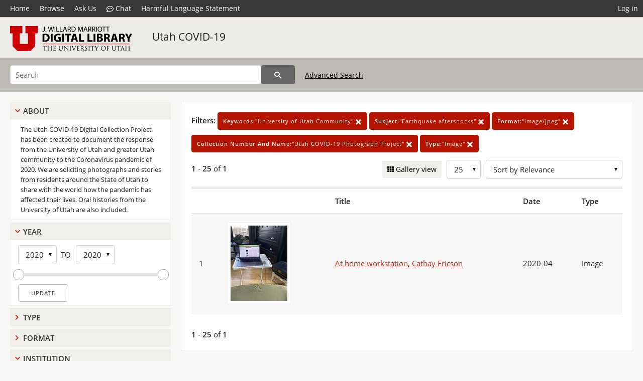

--- FILE ---
content_type: text/html; charset=UTF-8
request_url: https://collections.lib.utah.edu/search?&facet_keywords_t=%22University+of+Utah+Community%22&facet_subject_t=%22Earthquake+aftershocks%22&facet_format_t=%22image%2Fjpeg%22&facet_collection_number_and_name_t=%22Utah+COVID-19+Photograph+Project%22&facet_type_t=%22Image%22&sort=created_tdt+desc
body_size: 4281
content:
<!doctype html>
<html lang="en">
	<head>
		<meta charset="utf-8">
		<meta name="viewport" content="width=device-width, initial-scale=1, shrink-to-fit=no">
		<title>Utah COVID-19 | University of Utah Marriott Library | J. Willard Marriott Digital Library</title>
		<link rel="shortcut icon" type="image/png" href="/favicon.png" />
		<link rel="stylesheet" type="text/css" href="/css/normalize.min.css?v=1">
		<link rel="stylesheet" type="text/css" href="/css/skeleton.min.css?v=1">
		<link rel="stylesheet" type="text/css" href="/css/icons.css?v=3">
		<link rel="stylesheet" type="text/css" href="/css/main.css?v=52">
		<link rel="stylesheet" type="text/css" href="/css/imagezoom.css?v=3">
		<link rel="stylesheet" type="text/css" href="/css/carousel.css?v=2">
		<link rel="stylesheet" type="text/css" href="/css/fonts.css?v=1">
		<link rel='stylesheet' type='text/css' href='/themes/dl/custom.css?v=1'>
<script src='/js/main.js?v=9'></script><script src='/js/slider.js?v=5'></script>
		<script>
			var _paq = window._paq = window._paq || [];
			_paq.push(['setCustomDimension', 1, 'uum_uc19']);
			_paq.push(["setDocumentTitle", document.domain + "/" + document.title]);
			_paq.push(['setDownloadClasses', 'download']);
			_paq.push(['trackPageView']);
			_paq.push(['enableLinkTracking']);
			(function() {
				var u="https://analytics.lib.utah.edu/";
				_paq.push(['setTrackerUrl', u+'matomo.php']);
				_paq.push(['setSiteId', '29']);
				var d=document, g=d.createElement('script'), s=d.getElementsByTagName('script')[0];
				g.async=true; g.defer=true; g.src=u+'matomo.js'; s.parentNode.insertBefore(g,s);
			})();

		</script>
		<noscript><p><img src="https://analytics.lib.utah.edu/matomo.php?idsite=29&amp;rec=1" style="border:0;" alt=""/></p></noscript>
		<script>log_stat({type:"2",});</script>
	</head>
	<body>
		<div class="header">
			<div class="nav">
				<div class="container-fluid">
					<ul class="main-nav">
<li><a href="/" >Home</a></li><li><a href="/browse" >Browse</a></li><li><a href="https://forms.lib.utah.edu/dl-feedback/" target="_blank">Ask Us</a></li><li><a href="#" onclick="window.open('https://libraryh3lp.com/chat/mlibs-queue@chat.libraryh3lp.com?skin=27584', 'AskUs', 'resizable=1,width=500,height=300'); return false;"><i class="icon-comment-dots" style="padding-bottom: 2px"></i> Chat</a></li><li><a href="https://lib.utah.edu/services/digital-library/index.php#tab7" target="_blank">Harmful Language Statement</a></li><li class="link_right"><a href="/login">Log in</a></li>					</ul>
				</div>
			</div>
		</div>
		<div class="main-header">
			<div class="container-fluid">
				<div>
<div class='collection-wrap'><a href='/' class='collection-logo'><img src='/themes/dl/logo.png?v=1' title='J. Willard Marriott Digital Library' alt='J. Willard Marriott Digital Library'/></a><span class='collection-name dl'><a class='title_link' href='/search?facet_setname_s=uum_uc19'>Utah COVID-19</a></span></div>				</div>
			</div>
		</div>
		<form action="/search" id="form_search" method="GET">
		<script>
		var search_defaults = {
			page       : 1,
			gallery    : 0,
			embargoed  : 0,
			q          : "",
			sq         : "",
			year_start : "",
			year_end   : "",
			rows       : 25,
			sort       : "rel",
			fd         : "title_t,date_t,type_t",
		};
		</script>
		<script src="/js/search.js?v=11"></script>
		<div class="main-search">
			<div class="container-fluid">
<div class='main-search-input'><input id='search_box' type='text' name='q' placeholder='Search' value=''/><input type='hidden' name='sq' value=''/><input type='hidden' name='fd' value='title_t,date_t,type_t'/><input type='hidden' name='rows' value='25'/><input type='hidden' name='sort' value='created_tdt desc'/><input type='hidden' name='page' value='1'/><input type='hidden' name='gallery' value='0'/><input type='hidden' name='embargoed' value='0'/><input type='hidden' name='year_start' value=''/><input type='hidden' name='year_end' value=''/><input type='hidden' name='facet_keywords_t' value='&quot;University of Utah Community&quot;'/><input type='hidden' name='facet_subject_t' value='&quot;Earthquake aftershocks&quot;'/><input type='hidden' name='facet_format_t' value='&quot;image/jpeg&quot;'/><input type='hidden' name='facet_collection_number_and_name_t' value='&quot;Utah COVID-19 Photograph Project&quot;'/><input type='hidden' name='facet_type_t' value='&quot;Image&quot;'/><button type='submit' class='submit-btn' title='Search' onclick='return before_search()'><i class='icon-search'></i></button><span class='advanced_search'><a href='/search/advanced'>Advanced Search</a></span></div>			</div>
		</div>
		</form>
<div class='toggle-facets'><a href='#' onclick='return toggle_refine()' id='toggle-link'>&nbsp;</a></div><div class='container-fluid'><div class='page'><div id='refine-search'>
		<div class='panel panel-default'>
			<div class='collapse-toggle panel-heading'>
				<h5 class='panel-title'>
					<a href='#' onclick="toggle_facet(this, 'facet_about'); return false;">About</a>
				</h5>
			</div>
			<div id='facet_about' class='panel-collapse'>
				<div class='about-body'>
					The Utah COVID-19 Digital Collection Project has been created to document the response from the University of Utah and greater Utah community to the Coronavirus pandemic of 2020. We are soliciting photographs and stories from residents around the State of Utah to share with the world how the pandemic has affected their lives. Oral histories from the University of Utah are also included.
				</div>
			</div>
		</div>
	<div class='panel panel-default'>
		<div class='collapse-toggle panel-heading '>
			<h5 class='panel-title'>
				<a href='#' onclick="toggle_facet(this, 'facet_year'); return false;">Year</a>
			</h5>
		</div>
	
	<div id='facet_year' class='panel-collapse'>
		<div class='panel-body'>
<div class='year-options'><select id='start_year' onchange="update_select_year(1, this, year_slider, 'rangestart_year', 'rangeend_year')" title='Start Year'><option value='2020' selected >2020</option></select><span class='year-to'>TO</span><select id='end_year' onchange="update_select_year(, this, year_slider, 'rangestart_year', 'rangeend_year')" title='End Year'><option value='2020' selected >2020</option></select></div>
	<div id='year_slider' class='slider' data-min='2020' data-max='2020' data-start_id='start_year' data-end_id='end_year'>
		<div id='rangestart_year' data-dropdown_id='rangestart_year' data-value='2020'></div>
		<div id='rangeend_year' data-dropdown_id='rangestart_year' data-value='2020'></div>
		<span class='slider-inner'></span>
	</div>

	<label class='year-update'>
		<input type='button' id='form_year_update' value='Update' class='small' onclick="change_form_slider('year_start', 'year_end', 'rangestart_year', 'rangeend_year', true)"/>
	</label>
</div></div>
	<script>
		year_slider = new Slider;
		year_slider.init(document.getElementById('year_slider'), slider_year_callback);
	</script>
</div><div class='panel panel-default'>
		<div class='collapse-toggle panel-heading collapsed'>
			<h5 class='panel-title'>
				<a href='#' onclick="toggle_facet(this, 'facet_facet_type_t'); return false;">Type</a>
			</h5>
		</div>
	
	<div id='facet_facet_type_t' class='panel-collapse' style='display: none'>
		<div class='panel-body'>
<ul class='facet-values'><li><span class='facet-label'><a href='/search?facet_type_t=%22Image%22&amp;facet_keywords_t=%22University+of+Utah+Community%22&amp;facet_subject_t=%22Earthquake+aftershocks%22&amp;facet_format_t=%22image%2Fjpeg%22&amp;facet_collection_number_and_name_t=%22Utah+COVID-19+Photograph+Project%22&amp;sort=created_tdt+desc'>Image</a></span><span class='facet-count'>1</span></li></ul></div></div></div><div class='panel panel-default'>
		<div class='collapse-toggle panel-heading collapsed'>
			<h5 class='panel-title'>
				<a href='#' onclick="toggle_facet(this, 'facet_facet_format_t'); return false;">Format</a>
			</h5>
		</div>
	
	<div id='facet_facet_format_t' class='panel-collapse' style='display: none'>
		<div class='panel-body'>
<ul class='facet-values'><li><span class='facet-label'><a href='/search?facet_format_t=%22image%2Fjpeg%22&amp;facet_keywords_t=%22University+of+Utah+Community%22&amp;facet_subject_t=%22Earthquake+aftershocks%22&amp;facet_collection_number_and_name_t=%22Utah+COVID-19+Photograph+Project%22&amp;facet_type_t=%22Image%22&amp;sort=created_tdt+desc'>image/jpeg</a></span><span class='facet-count'>1</span></li></ul></div></div></div><div class='panel panel-default'>
		<div class='collapse-toggle panel-heading '>
			<h5 class='panel-title'>
				<a href='#' onclick="toggle_facet(this, 'facet_institution'); return false;">Institution</a>
			</h5>
		</div>
	
	<div id='facet_institution' class='panel-collapse' >
		<div class='panel-body'>
<ul class='facet-values'><li><span class='facet-label'><a href='/search?facet_setname_s=uum_*&amp;facet_keywords_t=%22University+of+Utah+Community%22&amp;facet_subject_t=%22Earthquake+aftershocks%22&amp;facet_format_t=%22image%2Fjpeg%22&amp;facet_collection_number_and_name_t=%22Utah+COVID-19+Photograph+Project%22&amp;facet_type_t=%22Image%22&amp;sort=created_tdt+desc'>University of Utah Marriott Library</a></span><span class='facet-count'>1</span></li></ul></div></div></div><div class='panel panel-default'>
		<div class='collapse-toggle panel-heading '>
			<h5 class='panel-title'>
				<a href='#' onclick="toggle_facet(this, 'facet_facet_setname_s'); return false;">Collection</a>
			</h5>
		</div>
	
	<div id='facet_facet_setname_s' class='panel-collapse' >
		<div class='panel-body'>
<ul class='facet-values'><li><span class='facet-label'><a href='/search?facet_setname_s=%22uum_uc19%22&amp;facet_keywords_t=%22University+of+Utah+Community%22&amp;facet_subject_t=%22Earthquake+aftershocks%22&amp;facet_format_t=%22image%2Fjpeg%22&amp;facet_collection_number_and_name_t=%22Utah+COVID-19+Photograph+Project%22&amp;facet_type_t=%22Image%22&amp;sort=created_tdt+desc'>Utah COVID-19</a></span><span class='facet-count'>1</span></li></ul></div></div></div></div><div class='search-results-container'><div class='search-constraints'><strong>Filters: </strong><a href='/search?&amp;facet_subject_t=%22Earthquake+aftershocks%22&amp;facet_format_t=%22image%2Fjpeg%22&amp;facet_collection_number_and_name_t=%22Utah+COVID-19+Photograph+Project%22&amp;facet_type_t=%22Image%22&amp;sort=created_tdt+desc' class='button button-primary' title='Remove'><strong>Keywords:</strong>&quot;University of Utah Community&quot; <i class='icon-cross'></i></a><a href='/search?&amp;facet_keywords_t=%22University+of+Utah+Community%22&amp;facet_format_t=%22image%2Fjpeg%22&amp;facet_collection_number_and_name_t=%22Utah+COVID-19+Photograph+Project%22&amp;facet_type_t=%22Image%22&amp;sort=created_tdt+desc' class='button button-primary' title='Remove'><strong>Subject:</strong>&quot;Earthquake aftershocks&quot; <i class='icon-cross'></i></a><a href='/search?&amp;facet_keywords_t=%22University+of+Utah+Community%22&amp;facet_subject_t=%22Earthquake+aftershocks%22&amp;facet_collection_number_and_name_t=%22Utah+COVID-19+Photograph+Project%22&amp;facet_type_t=%22Image%22&amp;sort=created_tdt+desc' class='button button-primary' title='Remove'><strong>Format:</strong>&quot;image/jpeg&quot; <i class='icon-cross'></i></a><a href='/search?&amp;facet_keywords_t=%22University+of+Utah+Community%22&amp;facet_subject_t=%22Earthquake+aftershocks%22&amp;facet_format_t=%22image%2Fjpeg%22&amp;facet_type_t=%22Image%22&amp;sort=created_tdt+desc' class='button button-primary' title='Remove'><strong>Collection Number And Name:</strong>&quot;Utah COVID-19 Photograph Project&quot; <i class='icon-cross'></i></a><a href='/search?&amp;facet_keywords_t=%22University+of+Utah+Community%22&amp;facet_subject_t=%22Earthquake+aftershocks%22&amp;facet_format_t=%22image%2Fjpeg%22&amp;facet_collection_number_and_name_t=%22Utah+COVID-19+Photograph+Project%22&amp;sort=created_tdt+desc' class='button button-primary' title='Remove'><strong>Type:</strong>&quot;Image&quot; <i class='icon-cross'></i></a></div><div class='main-search-results'><div class='results-controls0'>
	<div class='page_entries'>
		<strong>1</strong> - <strong>25</strong> of <strong>1</strong>
	</div>
<div style='float:right'><div class='inline'><label class='view-btn'><input type='checkbox' id='form_gallery' name='gallery' value='1' onchange="change_form('gallery', this.checked + 0);" /> Gallery view</label></div><span class='sr-only'>Number of results to display per page</span><div class='inline left_pad'><select id='form_rows' name='rows' onchange="form_search.elements['page'].value=1; change_form('rows', this.value);"><option value='10'>10</option><option value='25' selected>25</option><option value='50'>50</option><option value='100'>100</option><option value='200'>200</option></select></div><div id='sort-dropdown' class='inline left_pad'><select id='form_sort' name='sort' onchange="change_form('sort', this.value);"'><option value='rel'>Sort by Relevance</option><option value='az_title asc'>Sort by Title A-Z</option><option value='az_title desc'>Sort by Title Z-A</option><option value='sort_date_t asc'>Sort by Date Ascending</option><option value='sort_date_t desc'>Sort by Date Descending</option><option value='modified_tdt asc'>Sort by Last Modified Ascending</option><option value='modified_tdt desc'>Sort by Last Modified Descending</option></select></div></div></div></div><table class='table table-bordered'><tr><th></th><th></th><th>Title</th><th>Date</th><th>Type</th></tr><tr id='id1547140'><td>1</td><td><a href='/details?id=1547140'><img title='At home workstation, Cathay Ericson' alt='At home workstation, Cathay Ericson' class='thumb' src='/dl_thumbs/64/40/644011fa351effbbfdaf9a33d622e7f6e3f531b3.jpg'/></a></td><td><a href='/details?id=1547140'>At home workstation, Cathay Ericson</a></td><td>2020-04</td><td>Image</td></tr></table><div class='main-search-results'><div class='results-controls1'>
	<div class='page_entries'>
		<strong>1</strong> - <strong>25</strong> of <strong>1</strong>
	</div>
</div></div></div></div></div><footer>
	<div class="container">
		<div class="row">
			<div class="twelve columns"><img src="/img/footer_logo_uu.png" title="J. Willard Marriott Digital Library" alt="J. Willard Marriott Digital Library"></div>
		</div>
		<div class="row footer-4-col">
			<div class="three columns">
				<p><a href="https://lib.utah.edu">J. Willard Marriott Library</a></p>
				<p class="address"><a href="https://goo.gl/maps/JeLmHFGW5Te2xVrR9"> 295 S 1500 E <br>SLC UT 84112-0860 </a></p>
				<p><a href="https://forms.lib.utah.edu/dl-feedback"><i class="icon-envelope"></i> Contact Us </a></p>
				<p><i class="icon-phone"></i> 801.581.8558</p>
				<p>FAX: 801.585.3464</p>
			</div>
			<div class="three columns">
				<h6>J. Willard Marriott Library</h6>
				<ul>
					<li><a href="https://lib.utah.edu/services/digital-library/">Digital Library Services</a></li>
					<li><a href="https://lib.utah.edu/collections/special-collections/">Special Collections</a></li>
					<li><a href="https://lib.utah.edu/research/copyright.php">Copyright Resources</a></li>
										<li><a href="https://lib.utah.edu/services/digital-library/index.php#tab6">Terms of Use</a></li>
															<li><a href="https://lib.utah.edu/services/digital-library/index.php#tab7">Harmful Language Statement</a></li>
									</ul>
			</div>
			<div class="three columns">
				<h6>University of Utah Digital Projects</h6>
				<ul>
					<li><a href="https://collections.lib.utah.edu">Marriott Digital Library</a></li>
					<li><a href="https://newspapers.lib.utah.edu">Utah Digital Newspapers</a></li>
					<li><a href="https://exhibits.lib.utah.edu/s/home/page/home">Digital Exhibits</a></li>
					<li><a href="https://github.com/marriott-library/collections-as-data">Collections as Data</a></li>
					<li><a href="https://newsletter.lib.utah.edu/digital-library-news">Digital Library News</a></li>
					<li><a href="https://lib.utah.edu/digital-scholarship/">USpace Institutional Repository</a></li>
					<li><a href="https://hive.utah.edu">Hive Data Repository</a></li>
				</ul>
			</div>
			<div class="three columns">
				<h6>Related Digital Library Sites</h6>
				<ul>
					<li><a href="https://lib.utah.edu/services/digital-library/#tab5">Partner Institutions</a></li>
					<li><a href="https://mwdl.org">Mountain West Digital Library</a></li>
					<li><a href="https://dp.la">Digital Public Library of America</a></li>
				</ul>
			</div>
		</div>
		<div class="row sub-footer">
			<div class="four columns">
				<p>Copyright © J. Willard Marriott Library. All rights reserved.</p>
			</div>
			<div class="eight columns">
				<ul class="nav justify-content-end">
				<li class="nav-item"><a class="nav-link" href="http://www.utah.edu/privacy">Privacy</a>/</li>
				<li class="nav-item"><a class="nav-link" href="https://www.utah.edu/nondiscrimination/">Nondiscrimination &amp; Accessibility</a>/</li>
				<li class="nav-item"><a class="nav-link" href="https://safeu.utah.edu/">Safe U</a>/</li>
				<li class="nav-item"><a class="nav-link" href="http://www.utah.edu/disclaimer">Disclaimer</a>/</li>
				<li class="nav-item"><a class="nav-link" href="https://lib.utah.edu/info/policies.php">Policies</a></li>
				</ul>
			</div>
		</div>
	</div>
</footer>
	</body>
</html>
